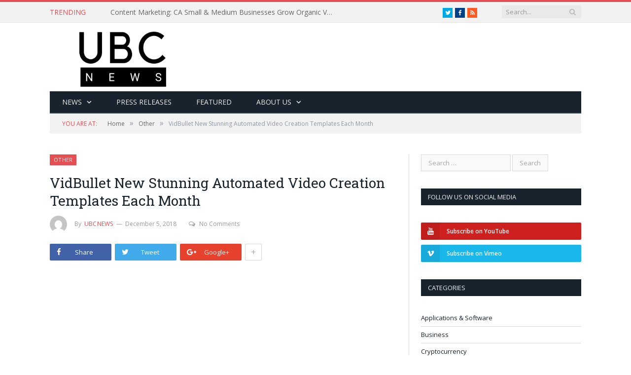

--- FILE ---
content_type: text/html; charset=UTF-8
request_url: https://ubcnews.world/vidbullet-new-stunning-automated-video-creation-templates-each-month-2/
body_size: 17016
content:

<!DOCTYPE html>

<!--[if IE 8]> <html class="ie ie8" lang="en-US"> <![endif]-->
<!--[if IE 9]> <html class="ie ie9" lang="en-US"> <![endif]-->
<!--[if gt IE 9]><!--> <html lang="en-US"> <!--<![endif]-->

<head>


<meta charset="UTF-8" />
<title>VidBullet New Stunning Automated Video Creation Templates Each Month - UBCNEWS.WORLD</title>

<meta http-equiv="X-UA-Compatible" content="IE=edge" />
<link rel="pingback" href="https://ubcnews.world/xmlrpc.php" />
	

	
<meta name='robots' content='index, follow, max-image-preview:large, max-snippet:-1, max-video-preview:-1' />
	<style>img:is([sizes="auto" i], [sizes^="auto," i]) { contain-intrinsic-size: 3000px 1500px }</style>
	
	<!-- This site is optimized with the Yoast SEO plugin v23.1 - https://yoast.com/wordpress/plugins/seo/ -->
	<link rel="canonical" href="https://ubcnews.world/vidbullet-new-stunning-automated-video-creation-templates-each-month-2/" />
	<meta property="og:locale" content="en_US" />
	<meta property="og:type" content="article" />
	<meta property="og:title" content="VidBullet New Stunning Automated Video Creation Templates Each Month - UBCNEWS.WORLD" />
	<meta property="og:description" content="VidBullet Releases New Stunning Video Creation Templates Each Month The software helps you create a massive amout of professional videos in minutes. VidBullet enables you to design high-quality videos for your online marketing campaigns. Quickly modify your favorite template &#038; get professional results via a simple interface. Share your message online with this captivating videoRead More" />
	<meta property="og:url" content="https://ubcnews.world/vidbullet-new-stunning-automated-video-creation-templates-each-month-2/" />
	<meta property="og:site_name" content="UBCNEWS.WORLD" />
	<meta property="article:publisher" content="https://www.facebook.com/Ubcnewsworld-305374493597452/" />
	<meta property="article:published_time" content="2018-12-05T08:22:47+00:00" />
	<meta name="author" content="ubcnews" />
	<meta name="twitter:card" content="summary_large_image" />
	<meta name="twitter:creator" content="@Ubcnewsworld" />
	<meta name="twitter:site" content="@Ubcnewsworld" />
	<meta name="twitter:label1" content="Written by" />
	<meta name="twitter:data1" content="ubcnews" />
	<script type="application/ld+json" class="yoast-schema-graph">{"@context":"https://schema.org","@graph":[{"@type":"WebPage","@id":"https://ubcnews.world/vidbullet-new-stunning-automated-video-creation-templates-each-month-2/","url":"https://ubcnews.world/vidbullet-new-stunning-automated-video-creation-templates-each-month-2/","name":"VidBullet New Stunning Automated Video Creation Templates Each Month - UBCNEWS.WORLD","isPartOf":{"@id":"https://ubcnews.world/#website"},"datePublished":"2018-12-05T08:22:47+00:00","dateModified":"2018-12-05T08:22:47+00:00","author":{"@id":"https://ubcnews.world/#/schema/person/d3438ee814cd09a8372158352dc35b27"},"breadcrumb":{"@id":"https://ubcnews.world/vidbullet-new-stunning-automated-video-creation-templates-each-month-2/#breadcrumb"},"inLanguage":"en-US","potentialAction":[{"@type":"ReadAction","target":["https://ubcnews.world/vidbullet-new-stunning-automated-video-creation-templates-each-month-2/"]}]},{"@type":"BreadcrumbList","@id":"https://ubcnews.world/vidbullet-new-stunning-automated-video-creation-templates-each-month-2/#breadcrumb","itemListElement":[{"@type":"ListItem","position":1,"name":"Home","item":"https://ubcnews.world/"},{"@type":"ListItem","position":2,"name":"VidBullet New Stunning Automated Video Creation Templates Each Month"}]},{"@type":"WebSite","@id":"https://ubcnews.world/#website","url":"https://ubcnews.world/","name":"UBCNews","description":"Your Favorite Digital Storyteller Site &amp; Trustworthy News Source","potentialAction":[{"@type":"SearchAction","target":{"@type":"EntryPoint","urlTemplate":"https://ubcnews.world/?s={search_term_string}"},"query-input":"required name=search_term_string"}],"inLanguage":"en-US"},{"@type":"Person","@id":"https://ubcnews.world/#/schema/person/d3438ee814cd09a8372158352dc35b27","name":"ubcnews","image":{"@type":"ImageObject","inLanguage":"en-US","@id":"https://ubcnews.world/#/schema/person/image/","url":"https://secure.gravatar.com/avatar/b52f8ee5cfe09f50fd390c66462eed07?s=96&d=mm&r=g","contentUrl":"https://secure.gravatar.com/avatar/b52f8ee5cfe09f50fd390c66462eed07?s=96&d=mm&r=g","caption":"ubcnews"},"url":"https://ubcnews.world/author/ubcnews_oy47ew/"}]}</script>
	<!-- / Yoast SEO plugin. -->


<link rel='dns-prefetch' href='//secure.gravatar.com' />
<link rel='dns-prefetch' href='//stats.wp.com' />
<link rel='dns-prefetch' href='//fonts.googleapis.com' />
<link rel='dns-prefetch' href='//v0.wordpress.com' />
<link rel="alternate" type="application/rss+xml" title="UBCNEWS.WORLD &raquo; Feed" href="https://ubcnews.world/feed/" />
<link rel="alternate" type="application/rss+xml" title="UBCNEWS.WORLD &raquo; Comments Feed" href="https://ubcnews.world/comments/feed/" />
<link rel="alternate" type="application/rss+xml" title="UBCNEWS.WORLD &raquo; VidBullet New Stunning Automated Video Creation Templates Each Month Comments Feed" href="https://ubcnews.world/vidbullet-new-stunning-automated-video-creation-templates-each-month-2/feed/" />
		<!-- This site uses the Google Analytics by MonsterInsights plugin v8.28.0 - Using Analytics tracking - https://www.monsterinsights.com/ -->
		<!-- Note: MonsterInsights is not currently configured on this site. The site owner needs to authenticate with Google Analytics in the MonsterInsights settings panel. -->
					<!-- No tracking code set -->
				<!-- / Google Analytics by MonsterInsights -->
		<script type="text/javascript">
/* <![CDATA[ */
window._wpemojiSettings = {"baseUrl":"https:\/\/s.w.org\/images\/core\/emoji\/15.0.3\/72x72\/","ext":".png","svgUrl":"https:\/\/s.w.org\/images\/core\/emoji\/15.0.3\/svg\/","svgExt":".svg","source":{"concatemoji":"https:\/\/ubcnews.world\/wp-includes\/js\/wp-emoji-release.min.js?ver=6.7.4"}};
/*! This file is auto-generated */
!function(i,n){var o,s,e;function c(e){try{var t={supportTests:e,timestamp:(new Date).valueOf()};sessionStorage.setItem(o,JSON.stringify(t))}catch(e){}}function p(e,t,n){e.clearRect(0,0,e.canvas.width,e.canvas.height),e.fillText(t,0,0);var t=new Uint32Array(e.getImageData(0,0,e.canvas.width,e.canvas.height).data),r=(e.clearRect(0,0,e.canvas.width,e.canvas.height),e.fillText(n,0,0),new Uint32Array(e.getImageData(0,0,e.canvas.width,e.canvas.height).data));return t.every(function(e,t){return e===r[t]})}function u(e,t,n){switch(t){case"flag":return n(e,"\ud83c\udff3\ufe0f\u200d\u26a7\ufe0f","\ud83c\udff3\ufe0f\u200b\u26a7\ufe0f")?!1:!n(e,"\ud83c\uddfa\ud83c\uddf3","\ud83c\uddfa\u200b\ud83c\uddf3")&&!n(e,"\ud83c\udff4\udb40\udc67\udb40\udc62\udb40\udc65\udb40\udc6e\udb40\udc67\udb40\udc7f","\ud83c\udff4\u200b\udb40\udc67\u200b\udb40\udc62\u200b\udb40\udc65\u200b\udb40\udc6e\u200b\udb40\udc67\u200b\udb40\udc7f");case"emoji":return!n(e,"\ud83d\udc26\u200d\u2b1b","\ud83d\udc26\u200b\u2b1b")}return!1}function f(e,t,n){var r="undefined"!=typeof WorkerGlobalScope&&self instanceof WorkerGlobalScope?new OffscreenCanvas(300,150):i.createElement("canvas"),a=r.getContext("2d",{willReadFrequently:!0}),o=(a.textBaseline="top",a.font="600 32px Arial",{});return e.forEach(function(e){o[e]=t(a,e,n)}),o}function t(e){var t=i.createElement("script");t.src=e,t.defer=!0,i.head.appendChild(t)}"undefined"!=typeof Promise&&(o="wpEmojiSettingsSupports",s=["flag","emoji"],n.supports={everything:!0,everythingExceptFlag:!0},e=new Promise(function(e){i.addEventListener("DOMContentLoaded",e,{once:!0})}),new Promise(function(t){var n=function(){try{var e=JSON.parse(sessionStorage.getItem(o));if("object"==typeof e&&"number"==typeof e.timestamp&&(new Date).valueOf()<e.timestamp+604800&&"object"==typeof e.supportTests)return e.supportTests}catch(e){}return null}();if(!n){if("undefined"!=typeof Worker&&"undefined"!=typeof OffscreenCanvas&&"undefined"!=typeof URL&&URL.createObjectURL&&"undefined"!=typeof Blob)try{var e="postMessage("+f.toString()+"("+[JSON.stringify(s),u.toString(),p.toString()].join(",")+"));",r=new Blob([e],{type:"text/javascript"}),a=new Worker(URL.createObjectURL(r),{name:"wpTestEmojiSupports"});return void(a.onmessage=function(e){c(n=e.data),a.terminate(),t(n)})}catch(e){}c(n=f(s,u,p))}t(n)}).then(function(e){for(var t in e)n.supports[t]=e[t],n.supports.everything=n.supports.everything&&n.supports[t],"flag"!==t&&(n.supports.everythingExceptFlag=n.supports.everythingExceptFlag&&n.supports[t]);n.supports.everythingExceptFlag=n.supports.everythingExceptFlag&&!n.supports.flag,n.DOMReady=!1,n.readyCallback=function(){n.DOMReady=!0}}).then(function(){return e}).then(function(){var e;n.supports.everything||(n.readyCallback(),(e=n.source||{}).concatemoji?t(e.concatemoji):e.wpemoji&&e.twemoji&&(t(e.twemoji),t(e.wpemoji)))}))}((window,document),window._wpemojiSettings);
/* ]]> */
</script>
<style id='wp-emoji-styles-inline-css' type='text/css'>

	img.wp-smiley, img.emoji {
		display: inline !important;
		border: none !important;
		box-shadow: none !important;
		height: 1em !important;
		width: 1em !important;
		margin: 0 0.07em !important;
		vertical-align: -0.1em !important;
		background: none !important;
		padding: 0 !important;
	}
</style>
<link rel='stylesheet' id='wp-block-library-css' href='https://ubcnews.world/wp-includes/css/dist/block-library/style.min.css?ver=6.7.4' type='text/css' media='all' />
<link rel='stylesheet' id='mediaelement-css' href='https://ubcnews.world/wp-includes/js/mediaelement/mediaelementplayer-legacy.min.css?ver=4.2.17' type='text/css' media='all' />
<link rel='stylesheet' id='wp-mediaelement-css' href='https://ubcnews.world/wp-includes/js/mediaelement/wp-mediaelement.min.css?ver=6.7.4' type='text/css' media='all' />
<style id='jetpack-sharing-buttons-style-inline-css' type='text/css'>
.jetpack-sharing-buttons__services-list{display:flex;flex-direction:row;flex-wrap:wrap;gap:0;list-style-type:none;margin:5px;padding:0}.jetpack-sharing-buttons__services-list.has-small-icon-size{font-size:12px}.jetpack-sharing-buttons__services-list.has-normal-icon-size{font-size:16px}.jetpack-sharing-buttons__services-list.has-large-icon-size{font-size:24px}.jetpack-sharing-buttons__services-list.has-huge-icon-size{font-size:36px}@media print{.jetpack-sharing-buttons__services-list{display:none!important}}.editor-styles-wrapper .wp-block-jetpack-sharing-buttons{gap:0;padding-inline-start:0}ul.jetpack-sharing-buttons__services-list.has-background{padding:1.25em 2.375em}
</style>
<style id='classic-theme-styles-inline-css' type='text/css'>
/*! This file is auto-generated */
.wp-block-button__link{color:#fff;background-color:#32373c;border-radius:9999px;box-shadow:none;text-decoration:none;padding:calc(.667em + 2px) calc(1.333em + 2px);font-size:1.125em}.wp-block-file__button{background:#32373c;color:#fff;text-decoration:none}
</style>
<style id='global-styles-inline-css' type='text/css'>
:root{--wp--preset--aspect-ratio--square: 1;--wp--preset--aspect-ratio--4-3: 4/3;--wp--preset--aspect-ratio--3-4: 3/4;--wp--preset--aspect-ratio--3-2: 3/2;--wp--preset--aspect-ratio--2-3: 2/3;--wp--preset--aspect-ratio--16-9: 16/9;--wp--preset--aspect-ratio--9-16: 9/16;--wp--preset--color--black: #000000;--wp--preset--color--cyan-bluish-gray: #abb8c3;--wp--preset--color--white: #ffffff;--wp--preset--color--pale-pink: #f78da7;--wp--preset--color--vivid-red: #cf2e2e;--wp--preset--color--luminous-vivid-orange: #ff6900;--wp--preset--color--luminous-vivid-amber: #fcb900;--wp--preset--color--light-green-cyan: #7bdcb5;--wp--preset--color--vivid-green-cyan: #00d084;--wp--preset--color--pale-cyan-blue: #8ed1fc;--wp--preset--color--vivid-cyan-blue: #0693e3;--wp--preset--color--vivid-purple: #9b51e0;--wp--preset--gradient--vivid-cyan-blue-to-vivid-purple: linear-gradient(135deg,rgba(6,147,227,1) 0%,rgb(155,81,224) 100%);--wp--preset--gradient--light-green-cyan-to-vivid-green-cyan: linear-gradient(135deg,rgb(122,220,180) 0%,rgb(0,208,130) 100%);--wp--preset--gradient--luminous-vivid-amber-to-luminous-vivid-orange: linear-gradient(135deg,rgba(252,185,0,1) 0%,rgba(255,105,0,1) 100%);--wp--preset--gradient--luminous-vivid-orange-to-vivid-red: linear-gradient(135deg,rgba(255,105,0,1) 0%,rgb(207,46,46) 100%);--wp--preset--gradient--very-light-gray-to-cyan-bluish-gray: linear-gradient(135deg,rgb(238,238,238) 0%,rgb(169,184,195) 100%);--wp--preset--gradient--cool-to-warm-spectrum: linear-gradient(135deg,rgb(74,234,220) 0%,rgb(151,120,209) 20%,rgb(207,42,186) 40%,rgb(238,44,130) 60%,rgb(251,105,98) 80%,rgb(254,248,76) 100%);--wp--preset--gradient--blush-light-purple: linear-gradient(135deg,rgb(255,206,236) 0%,rgb(152,150,240) 100%);--wp--preset--gradient--blush-bordeaux: linear-gradient(135deg,rgb(254,205,165) 0%,rgb(254,45,45) 50%,rgb(107,0,62) 100%);--wp--preset--gradient--luminous-dusk: linear-gradient(135deg,rgb(255,203,112) 0%,rgb(199,81,192) 50%,rgb(65,88,208) 100%);--wp--preset--gradient--pale-ocean: linear-gradient(135deg,rgb(255,245,203) 0%,rgb(182,227,212) 50%,rgb(51,167,181) 100%);--wp--preset--gradient--electric-grass: linear-gradient(135deg,rgb(202,248,128) 0%,rgb(113,206,126) 100%);--wp--preset--gradient--midnight: linear-gradient(135deg,rgb(2,3,129) 0%,rgb(40,116,252) 100%);--wp--preset--font-size--small: 13px;--wp--preset--font-size--medium: 20px;--wp--preset--font-size--large: 36px;--wp--preset--font-size--x-large: 42px;--wp--preset--spacing--20: 0.44rem;--wp--preset--spacing--30: 0.67rem;--wp--preset--spacing--40: 1rem;--wp--preset--spacing--50: 1.5rem;--wp--preset--spacing--60: 2.25rem;--wp--preset--spacing--70: 3.38rem;--wp--preset--spacing--80: 5.06rem;--wp--preset--shadow--natural: 6px 6px 9px rgba(0, 0, 0, 0.2);--wp--preset--shadow--deep: 12px 12px 50px rgba(0, 0, 0, 0.4);--wp--preset--shadow--sharp: 6px 6px 0px rgba(0, 0, 0, 0.2);--wp--preset--shadow--outlined: 6px 6px 0px -3px rgba(255, 255, 255, 1), 6px 6px rgba(0, 0, 0, 1);--wp--preset--shadow--crisp: 6px 6px 0px rgba(0, 0, 0, 1);}:where(.is-layout-flex){gap: 0.5em;}:where(.is-layout-grid){gap: 0.5em;}body .is-layout-flex{display: flex;}.is-layout-flex{flex-wrap: wrap;align-items: center;}.is-layout-flex > :is(*, div){margin: 0;}body .is-layout-grid{display: grid;}.is-layout-grid > :is(*, div){margin: 0;}:where(.wp-block-columns.is-layout-flex){gap: 2em;}:where(.wp-block-columns.is-layout-grid){gap: 2em;}:where(.wp-block-post-template.is-layout-flex){gap: 1.25em;}:where(.wp-block-post-template.is-layout-grid){gap: 1.25em;}.has-black-color{color: var(--wp--preset--color--black) !important;}.has-cyan-bluish-gray-color{color: var(--wp--preset--color--cyan-bluish-gray) !important;}.has-white-color{color: var(--wp--preset--color--white) !important;}.has-pale-pink-color{color: var(--wp--preset--color--pale-pink) !important;}.has-vivid-red-color{color: var(--wp--preset--color--vivid-red) !important;}.has-luminous-vivid-orange-color{color: var(--wp--preset--color--luminous-vivid-orange) !important;}.has-luminous-vivid-amber-color{color: var(--wp--preset--color--luminous-vivid-amber) !important;}.has-light-green-cyan-color{color: var(--wp--preset--color--light-green-cyan) !important;}.has-vivid-green-cyan-color{color: var(--wp--preset--color--vivid-green-cyan) !important;}.has-pale-cyan-blue-color{color: var(--wp--preset--color--pale-cyan-blue) !important;}.has-vivid-cyan-blue-color{color: var(--wp--preset--color--vivid-cyan-blue) !important;}.has-vivid-purple-color{color: var(--wp--preset--color--vivid-purple) !important;}.has-black-background-color{background-color: var(--wp--preset--color--black) !important;}.has-cyan-bluish-gray-background-color{background-color: var(--wp--preset--color--cyan-bluish-gray) !important;}.has-white-background-color{background-color: var(--wp--preset--color--white) !important;}.has-pale-pink-background-color{background-color: var(--wp--preset--color--pale-pink) !important;}.has-vivid-red-background-color{background-color: var(--wp--preset--color--vivid-red) !important;}.has-luminous-vivid-orange-background-color{background-color: var(--wp--preset--color--luminous-vivid-orange) !important;}.has-luminous-vivid-amber-background-color{background-color: var(--wp--preset--color--luminous-vivid-amber) !important;}.has-light-green-cyan-background-color{background-color: var(--wp--preset--color--light-green-cyan) !important;}.has-vivid-green-cyan-background-color{background-color: var(--wp--preset--color--vivid-green-cyan) !important;}.has-pale-cyan-blue-background-color{background-color: var(--wp--preset--color--pale-cyan-blue) !important;}.has-vivid-cyan-blue-background-color{background-color: var(--wp--preset--color--vivid-cyan-blue) !important;}.has-vivid-purple-background-color{background-color: var(--wp--preset--color--vivid-purple) !important;}.has-black-border-color{border-color: var(--wp--preset--color--black) !important;}.has-cyan-bluish-gray-border-color{border-color: var(--wp--preset--color--cyan-bluish-gray) !important;}.has-white-border-color{border-color: var(--wp--preset--color--white) !important;}.has-pale-pink-border-color{border-color: var(--wp--preset--color--pale-pink) !important;}.has-vivid-red-border-color{border-color: var(--wp--preset--color--vivid-red) !important;}.has-luminous-vivid-orange-border-color{border-color: var(--wp--preset--color--luminous-vivid-orange) !important;}.has-luminous-vivid-amber-border-color{border-color: var(--wp--preset--color--luminous-vivid-amber) !important;}.has-light-green-cyan-border-color{border-color: var(--wp--preset--color--light-green-cyan) !important;}.has-vivid-green-cyan-border-color{border-color: var(--wp--preset--color--vivid-green-cyan) !important;}.has-pale-cyan-blue-border-color{border-color: var(--wp--preset--color--pale-cyan-blue) !important;}.has-vivid-cyan-blue-border-color{border-color: var(--wp--preset--color--vivid-cyan-blue) !important;}.has-vivid-purple-border-color{border-color: var(--wp--preset--color--vivid-purple) !important;}.has-vivid-cyan-blue-to-vivid-purple-gradient-background{background: var(--wp--preset--gradient--vivid-cyan-blue-to-vivid-purple) !important;}.has-light-green-cyan-to-vivid-green-cyan-gradient-background{background: var(--wp--preset--gradient--light-green-cyan-to-vivid-green-cyan) !important;}.has-luminous-vivid-amber-to-luminous-vivid-orange-gradient-background{background: var(--wp--preset--gradient--luminous-vivid-amber-to-luminous-vivid-orange) !important;}.has-luminous-vivid-orange-to-vivid-red-gradient-background{background: var(--wp--preset--gradient--luminous-vivid-orange-to-vivid-red) !important;}.has-very-light-gray-to-cyan-bluish-gray-gradient-background{background: var(--wp--preset--gradient--very-light-gray-to-cyan-bluish-gray) !important;}.has-cool-to-warm-spectrum-gradient-background{background: var(--wp--preset--gradient--cool-to-warm-spectrum) !important;}.has-blush-light-purple-gradient-background{background: var(--wp--preset--gradient--blush-light-purple) !important;}.has-blush-bordeaux-gradient-background{background: var(--wp--preset--gradient--blush-bordeaux) !important;}.has-luminous-dusk-gradient-background{background: var(--wp--preset--gradient--luminous-dusk) !important;}.has-pale-ocean-gradient-background{background: var(--wp--preset--gradient--pale-ocean) !important;}.has-electric-grass-gradient-background{background: var(--wp--preset--gradient--electric-grass) !important;}.has-midnight-gradient-background{background: var(--wp--preset--gradient--midnight) !important;}.has-small-font-size{font-size: var(--wp--preset--font-size--small) !important;}.has-medium-font-size{font-size: var(--wp--preset--font-size--medium) !important;}.has-large-font-size{font-size: var(--wp--preset--font-size--large) !important;}.has-x-large-font-size{font-size: var(--wp--preset--font-size--x-large) !important;}
:where(.wp-block-post-template.is-layout-flex){gap: 1.25em;}:where(.wp-block-post-template.is-layout-grid){gap: 1.25em;}
:where(.wp-block-columns.is-layout-flex){gap: 2em;}:where(.wp-block-columns.is-layout-grid){gap: 2em;}
:root :where(.wp-block-pullquote){font-size: 1.5em;line-height: 1.6;}
</style>
<link rel='stylesheet' id='contact-form-7-css' href='https://ubcnews.world/wp-content/plugins/contact-form-7/includes/css/styles.css?ver=5.9.8' type='text/css' media='all' />
<link rel='stylesheet' id='rs-plugin-settings-css' href='https://ubcnews.world/wp-content/plugins/revslider/public/assets/css/rs6.css?ver=6.2.15' type='text/css' media='all' />
<style id='rs-plugin-settings-inline-css' type='text/css'>
#rs-demo-id {}
</style>
<link rel='stylesheet' id='smartmag-fonts-css' href='https://fonts.googleapis.com/css?family=Open+Sans%3A400%2C400Italic%2C600%2C700%7CRoboto+Slab%7CMerriweather%3A300italic&#038;subset' type='text/css' media='all' />
<link rel='stylesheet' id='smartmag-core-css' href='https://ubcnews.world/wp-content/themes/smart-mag-child/style.css?ver=3.2.0' type='text/css' media='all' />
<link rel='stylesheet' id='pretty-photo-css' href='https://ubcnews.world/wp-content/themes/smart-mag/css/prettyPhoto.css?ver=3.2.0' type='text/css' media='all' />
<link rel='stylesheet' id='smartmag-font-awesome-css' href='https://ubcnews.world/wp-content/themes/smart-mag/css/fontawesome/css/font-awesome.min.css?ver=3.2.0' type='text/css' media='all' />
<style id='smartmag-font-awesome-inline-css' type='text/css'>
.post-content a { color: #5363f4; }


.cat-15, 
.cat-title.cat-15,
.block-head.cat-text-15 .heading { 
	background: #32742c;
}

.block-head.cat-text-15 {
	border-color: #32742c;
}
				
.cat-text-15, .section-head.cat-text-15 { color: #32742c; }
				 

.navigation .menu > .menu-cat-15:hover > a, .navigation .menu > .menu-cat-15.current-menu-item > a, .navigation .menu > .menu-cat-15.current-menu-parent > a {
	border-bottom-color: #32742c;
}


.cat-14, 
.cat-title.cat-14,
.block-head.cat-text-14 .heading { 
	background: #d4301a;
}

.block-head.cat-text-14 {
	border-color: #d4301a;
}
				
.cat-text-14, .section-head.cat-text-14 { color: #d4301a; }
				 

.navigation .menu > .menu-cat-14:hover > a, .navigation .menu > .menu-cat-14.current-menu-item > a, .navigation .menu > .menu-cat-14.current-menu-parent > a {
	border-bottom-color: #d4301a;
}


.cat-19, 
.cat-title.cat-19,
.block-head.cat-text-19 .heading { 
	background: #32742c;
}

.block-head.cat-text-19 {
	border-color: #32742c;
}
				
.cat-text-19, .section-head.cat-text-19 { color: #32742c; }
				 

.navigation .menu > .menu-cat-19:hover > a, .navigation .menu > .menu-cat-19.current-menu-item > a, .navigation .menu > .menu-cat-19.current-menu-parent > a {
	border-bottom-color: #32742c;
}


.cat-16, 
.cat-title.cat-16,
.block-head.cat-text-16 .heading { 
	background: #32742c;
}

.block-head.cat-text-16 {
	border-color: #32742c;
}
				
.cat-text-16, .section-head.cat-text-16 { color: #32742c; }
				 

.navigation .menu > .menu-cat-16:hover > a, .navigation .menu > .menu-cat-16.current-menu-item > a, .navigation .menu > .menu-cat-16.current-menu-parent > a {
	border-bottom-color: #32742c;
}


.cat-17, 
.cat-title.cat-17,
.block-head.cat-text-17 .heading { 
	background: #e67e22;
}

.block-head.cat-text-17 {
	border-color: #e67e22;
}
				
.cat-text-17, .section-head.cat-text-17 { color: #e67e22; }
				 

.navigation .menu > .menu-cat-17:hover > a, .navigation .menu > .menu-cat-17.current-menu-item > a, .navigation .menu > .menu-cat-17.current-menu-parent > a {
	border-bottom-color: #e67e22;
}


.cat-27, 
.cat-title.cat-27,
.block-head.cat-text-27 .heading { 
	background: #2980b9;
}

.block-head.cat-text-27 {
	border-color: #2980b9;
}
				
.cat-text-27, .section-head.cat-text-27 { color: #2980b9; }
				 

.navigation .menu > .menu-cat-27:hover > a, .navigation .menu > .menu-cat-27.current-menu-item > a, .navigation .menu > .menu-cat-27.current-menu-parent > a {
	border-bottom-color: #2980b9;
}


.cat-18, 
.cat-title.cat-18,
.block-head.cat-text-18 .heading { 
	background: #3498db;
}

.block-head.cat-text-18 {
	border-color: #3498db;
}
				
.cat-text-18, .section-head.cat-text-18 { color: #3498db; }
				 

.navigation .menu > .menu-cat-18:hover > a, .navigation .menu > .menu-cat-18.current-menu-item > a, .navigation .menu > .menu-cat-18.current-menu-parent > a {
	border-bottom-color: #3498db;
}


.cat-2, 
.cat-title.cat-2,
.block-head.cat-text-2 .heading { 
	background: #8224e3;
}

.block-head.cat-text-2 {
	border-color: #8224e3;
}
				
.cat-text-2, .section-head.cat-text-2 { color: #8224e3; }
				 

.navigation .menu > .menu-cat-2:hover > a, .navigation .menu > .menu-cat-2.current-menu-item > a, .navigation .menu > .menu-cat-2.current-menu-parent > a {
	border-bottom-color: #8224e3;
}

body.boxed.category-2 { background: url(https://theme-sphere.com/smart-mag/wp-content/uploads/2013/07/9278066227_ae25452933_b1.jpg) no-repeat center center fixed; -webkit-background-size: cover; background-size: cover; }

.cat-11, 
.cat-title.cat-11,
.block-head.cat-text-11 .heading { 
	background: #d4301a;
}

.block-head.cat-text-11 {
	border-color: #d4301a;
}
				
.cat-text-11, .section-head.cat-text-11 { color: #d4301a; }
				 

.navigation .menu > .menu-cat-11:hover > a, .navigation .menu > .menu-cat-11.current-menu-item > a, .navigation .menu > .menu-cat-11.current-menu-parent > a {
	border-bottom-color: #d4301a;
}


.cat-3, 
.cat-title.cat-3,
.block-head.cat-text-3 .heading { 
	background: #32742c;
}

.block-head.cat-text-3 {
	border-color: #32742c;
}
				
.cat-text-3, .section-head.cat-text-3 { color: #32742c; }
				 

.navigation .menu > .menu-cat-3:hover > a, .navigation .menu > .menu-cat-3.current-menu-item > a, .navigation .menu > .menu-cat-3.current-menu-parent > a {
	border-bottom-color: #32742c;
}


.cat-12, 
.cat-title.cat-12,
.block-head.cat-text-12 .heading { 
	background: #0166bf;
}

.block-head.cat-text-12 {
	border-color: #0166bf;
}
				
.cat-text-12, .section-head.cat-text-12 { color: #0166bf; }
				 

.navigation .menu > .menu-cat-12:hover > a, .navigation .menu > .menu-cat-12.current-menu-item > a, .navigation .menu > .menu-cat-12.current-menu-parent > a {
	border-bottom-color: #0166bf;
}


.cat-10, 
.cat-title.cat-10,
.block-head.cat-text-10 .heading { 
	background: #dbd81e;
}

.block-head.cat-text-10 {
	border-color: #dbd81e;
}
				
.cat-text-10, .section-head.cat-text-10 { color: #dbd81e; }
				 

.navigation .menu > .menu-cat-10:hover > a, .navigation .menu > .menu-cat-10.current-menu-item > a, .navigation .menu > .menu-cat-10.current-menu-parent > a {
	border-bottom-color: #dbd81e;
}


.cat-13, 
.cat-title.cat-13,
.block-head.cat-text-13 .heading { 
	background: #2980b9;
}

.block-head.cat-text-13 {
	border-color: #2980b9;
}
				
.cat-text-13, .section-head.cat-text-13 { color: #2980b9; }
				 

.navigation .menu > .menu-cat-13:hover > a, .navigation .menu > .menu-cat-13.current-menu-item > a, .navigation .menu > .menu-cat-13.current-menu-parent > a {
	border-bottom-color: #2980b9;
}


.cat-4, 
.cat-title.cat-4,
.block-head.cat-text-4 .heading { 
	background: #3498db;
}

.block-head.cat-text-4 {
	border-color: #3498db;
}
				
.cat-text-4, .section-head.cat-text-4 { color: #3498db; }
				 

.navigation .menu > .menu-cat-4:hover > a, .navigation .menu > .menu-cat-4.current-menu-item > a, .navigation .menu > .menu-cat-4.current-menu-parent > a {
	border-bottom-color: #3498db;
}


.cat-60, 
.cat-title.cat-60,
.block-head.cat-text-60 .heading { 
	background: #f4d316;
}

.block-head.cat-text-60 {
	border-color: #f4d316;
}
				
.cat-text-60, .section-head.cat-text-60 { color: #f4d316; }
				 

.navigation .menu > .menu-cat-60:hover > a, .navigation .menu > .menu-cat-60.current-menu-item > a, .navigation .menu > .menu-cat-60.current-menu-parent > a {
	border-bottom-color: #f4d316;
}


.cat-61, 
.cat-title.cat-61,
.block-head.cat-text-61 .heading { 
	background: #dd6539;
}

.block-head.cat-text-61 {
	border-color: #dd6539;
}
				
.cat-text-61, .section-head.cat-text-61 { color: #dd6539; }
				 

.navigation .menu > .menu-cat-61:hover > a, .navigation .menu > .menu-cat-61.current-menu-item > a, .navigation .menu > .menu-cat-61.current-menu-parent > a {
	border-bottom-color: #dd6539;
}


.cat-62, 
.cat-title.cat-62,
.block-head.cat-text-62 .heading { 
	background: #723ff4;
}

.block-head.cat-text-62 {
	border-color: #723ff4;
}
				
.cat-text-62, .section-head.cat-text-62 { color: #723ff4; }
				 

.navigation .menu > .menu-cat-62:hover > a, .navigation .menu > .menu-cat-62.current-menu-item > a, .navigation .menu > .menu-cat-62.current-menu-parent > a {
	border-bottom-color: #723ff4;
}


.cat-63, 
.cat-title.cat-63,
.block-head.cat-text-63 .heading { 
	background: #a0a0a0;
}

.block-head.cat-text-63 {
	border-color: #a0a0a0;
}
				
.cat-text-63, .section-head.cat-text-63 { color: #a0a0a0; }
				 

.navigation .menu > .menu-cat-63:hover > a, .navigation .menu > .menu-cat-63.current-menu-item > a, .navigation .menu > .menu-cat-63.current-menu-parent > a {
	border-bottom-color: #a0a0a0;
}


.cat-64, 
.cat-title.cat-64,
.block-head.cat-text-64 .heading { 
	background: #20ccb5;
}

.block-head.cat-text-64 {
	border-color: #20ccb5;
}
				
.cat-text-64, .section-head.cat-text-64 { color: #20ccb5; }
				 

.navigation .menu > .menu-cat-64:hover > a, .navigation .menu > .menu-cat-64.current-menu-item > a, .navigation .menu > .menu-cat-64.current-menu-parent > a {
	border-bottom-color: #20ccb5;
}


.cat-65, 
.cat-title.cat-65,
.block-head.cat-text-65 .heading { 
	background: #63db23;
}

.block-head.cat-text-65 {
	border-color: #63db23;
}
				
.cat-text-65, .section-head.cat-text-65 { color: #63db23; }
				 

.navigation .menu > .menu-cat-65:hover > a, .navigation .menu > .menu-cat-65.current-menu-item > a, .navigation .menu > .menu-cat-65.current-menu-parent > a {
	border-bottom-color: #63db23;
}


.cat-66, 
.cat-title.cat-66,
.block-head.cat-text-66 .heading { 
	background: #ed252c;
}

.block-head.cat-text-66 {
	border-color: #ed252c;
}
				
.cat-text-66, .section-head.cat-text-66 { color: #ed252c; }
				 

.navigation .menu > .menu-cat-66:hover > a, .navigation .menu > .menu-cat-66.current-menu-item > a, .navigation .menu > .menu-cat-66.current-menu-parent > a {
	border-bottom-color: #ed252c;
}


.cat-5, 
.cat-title.cat-5,
.block-head.cat-text-5 .heading { 
	background: #1e73be;
}

.block-head.cat-text-5 {
	border-color: #1e73be;
}
				
.cat-text-5, .section-head.cat-text-5 { color: #1e73be; }
				 

.navigation .menu > .menu-cat-5:hover > a, .navigation .menu > .menu-cat-5.current-menu-item > a, .navigation .menu > .menu-cat-5.current-menu-parent > a {
	border-bottom-color: #1e73be;
}


.cat-1351, 
.cat-title.cat-1351,
.block-head.cat-text-1351 .heading { 
	background: #dd3333;
}

.block-head.cat-text-1351 {
	border-color: #dd3333;
}
				
.cat-text-1351, .section-head.cat-text-1351 { color: #dd3333; }
				 

.navigation .menu > .menu-cat-1351:hover > a, .navigation .menu > .menu-cat-1351.current-menu-item > a, .navigation .menu > .menu-cat-1351.current-menu-parent > a {
	border-bottom-color: #dd3333;
}


body.boxed {

background-repeat: no-repeat;
background-attachment: fixed;
background-position: center center;
-webkit-background-size: cover; -moz-background-size: cover;-o-background-size: cover; 
background-size: cover;
background-image: url('https://theme-sphere.com/smart-mag/wp-content/uploads/2014/01/5-4yas-4415263267_3c62eecb99_o.jpg');

}
</style>
<script type="text/javascript" src="https://ubcnews.world/wp-includes/js/jquery/jquery.min.js?ver=3.7.1" id="jquery-core-js"></script>
<script type="text/javascript" src="https://ubcnews.world/wp-includes/js/jquery/jquery-migrate.min.js?ver=3.4.1" id="jquery-migrate-js"></script>
<script type="text/javascript" src="https://ubcnews.world/wp-content/plugins/revslider/public/assets/js/rbtools.min.js?ver=6.2.15" id="tp-tools-js"></script>
<script type="text/javascript" src="https://ubcnews.world/wp-content/plugins/revslider/public/assets/js/rs6.min.js?ver=6.2.15" id="revmin-js"></script>
<script type="text/javascript" src="https://ubcnews.world/wp-content/themes/smart-mag/js/jquery.prettyPhoto.js?ver=6.7.4" id="pretty-photo-smartmag-js"></script>
<link rel="https://api.w.org/" href="https://ubcnews.world/wp-json/" /><link rel="alternate" title="JSON" type="application/json" href="https://ubcnews.world/wp-json/wp/v2/posts/2919" /><link rel="EditURI" type="application/rsd+xml" title="RSD" href="https://ubcnews.world/xmlrpc.php?rsd" />
<meta name="generator" content="WordPress 6.7.4" />
<link rel='shortlink' href='https://wp.me/paCuN1-L5' />
<link rel="alternate" title="oEmbed (JSON)" type="application/json+oembed" href="https://ubcnews.world/wp-json/oembed/1.0/embed?url=https%3A%2F%2Fubcnews.world%2Fvidbullet-new-stunning-automated-video-creation-templates-each-month-2%2F" />
<link rel="alternate" title="oEmbed (XML)" type="text/xml+oembed" href="https://ubcnews.world/wp-json/oembed/1.0/embed?url=https%3A%2F%2Fubcnews.world%2Fvidbullet-new-stunning-automated-video-creation-templates-each-month-2%2F&#038;format=xml" />
	<style>img#wpstats{display:none}</style>
		<style type="text/css">.recentcomments a{display:inline !important;padding:0 !important;margin:0 !important;}</style>
<!-- BEGIN Clicky Analytics v2.2.3 Tracking - https://deconf.com/clicky-analytics-dashboard-wordpress/ -->
<script type="text/javascript">
  var clicky_custom = clicky_custom || {};
  clicky_custom.html_media_track = 1;
</script>
<script type="text/javascript">
  var clicky_custom = clicky_custom || {};
  clicky_custom.outbound_pattern = ['/go/','/out/'];
</script>

<script async src="//static.getclicky.com/101143955.js"></script>
<script src='//static.getclicky.com/inc/javascript/video/youtube.js'></script>
<!-- END Clicky Analytics v2.2.3 Tracking - https://deconf.com/clicky-analytics-dashboard-wordpress/ -->

<meta name="generator" content="Powered by Slider Revolution 6.2.15 - responsive, Mobile-Friendly Slider Plugin for WordPress with comfortable drag and drop interface." />
<link rel="icon" href="https://ubcnews.world/wp-content/uploads/2018/09/cropped-Untitled-design-8-1-32x32.png" sizes="32x32" />
<link rel="icon" href="https://ubcnews.world/wp-content/uploads/2018/09/cropped-Untitled-design-8-1-192x192.png" sizes="192x192" />
<link rel="apple-touch-icon" href="https://ubcnews.world/wp-content/uploads/2018/09/cropped-Untitled-design-8-1-180x180.png" />
<meta name="msapplication-TileImage" content="https://ubcnews.world/wp-content/uploads/2018/09/cropped-Untitled-design-8-1-270x270.png" />
<script type="text/javascript">function setREVStartSize(e){
			//window.requestAnimationFrame(function() {				 
				window.RSIW = window.RSIW===undefined ? window.innerWidth : window.RSIW;	
				window.RSIH = window.RSIH===undefined ? window.innerHeight : window.RSIH;	
				try {								
					var pw = document.getElementById(e.c).parentNode.offsetWidth,
						newh;
					pw = pw===0 || isNaN(pw) ? window.RSIW : pw;
					e.tabw = e.tabw===undefined ? 0 : parseInt(e.tabw);
					e.thumbw = e.thumbw===undefined ? 0 : parseInt(e.thumbw);
					e.tabh = e.tabh===undefined ? 0 : parseInt(e.tabh);
					e.thumbh = e.thumbh===undefined ? 0 : parseInt(e.thumbh);
					e.tabhide = e.tabhide===undefined ? 0 : parseInt(e.tabhide);
					e.thumbhide = e.thumbhide===undefined ? 0 : parseInt(e.thumbhide);
					e.mh = e.mh===undefined || e.mh=="" || e.mh==="auto" ? 0 : parseInt(e.mh,0);		
					if(e.layout==="fullscreen" || e.l==="fullscreen") 						
						newh = Math.max(e.mh,window.RSIH);					
					else{					
						e.gw = Array.isArray(e.gw) ? e.gw : [e.gw];
						for (var i in e.rl) if (e.gw[i]===undefined || e.gw[i]===0) e.gw[i] = e.gw[i-1];					
						e.gh = e.el===undefined || e.el==="" || (Array.isArray(e.el) && e.el.length==0)? e.gh : e.el;
						e.gh = Array.isArray(e.gh) ? e.gh : [e.gh];
						for (var i in e.rl) if (e.gh[i]===undefined || e.gh[i]===0) e.gh[i] = e.gh[i-1];
											
						var nl = new Array(e.rl.length),
							ix = 0,						
							sl;					
						e.tabw = e.tabhide>=pw ? 0 : e.tabw;
						e.thumbw = e.thumbhide>=pw ? 0 : e.thumbw;
						e.tabh = e.tabhide>=pw ? 0 : e.tabh;
						e.thumbh = e.thumbhide>=pw ? 0 : e.thumbh;					
						for (var i in e.rl) nl[i] = e.rl[i]<window.RSIW ? 0 : e.rl[i];
						sl = nl[0];									
						for (var i in nl) if (sl>nl[i] && nl[i]>0) { sl = nl[i]; ix=i;}															
						var m = pw>(e.gw[ix]+e.tabw+e.thumbw) ? 1 : (pw-(e.tabw+e.thumbw)) / (e.gw[ix]);					
						newh =  (e.gh[ix] * m) + (e.tabh + e.thumbh);
					}				
					if(window.rs_init_css===undefined) window.rs_init_css = document.head.appendChild(document.createElement("style"));					
					document.getElementById(e.c).height = newh+"px";
					window.rs_init_css.innerHTML += "#"+e.c+"_wrapper { height: "+newh+"px }";				
				} catch(e){
					console.log("Failure at Presize of Slider:" + e)
				}					   
			//});
		  };</script>
<style id="wpforms-css-vars-root">
				:root {
					--wpforms-field-border-radius: 3px;
--wpforms-field-border-style: solid;
--wpforms-field-border-size: 1px;
--wpforms-field-background-color: #ffffff;
--wpforms-field-border-color: rgba( 0, 0, 0, 0.25 );
--wpforms-field-border-color-spare: rgba( 0, 0, 0, 0.25 );
--wpforms-field-text-color: rgba( 0, 0, 0, 0.7 );
--wpforms-field-menu-color: #ffffff;
--wpforms-label-color: rgba( 0, 0, 0, 0.85 );
--wpforms-label-sublabel-color: rgba( 0, 0, 0, 0.55 );
--wpforms-label-error-color: #d63637;
--wpforms-button-border-radius: 3px;
--wpforms-button-border-style: none;
--wpforms-button-border-size: 1px;
--wpforms-button-background-color: #066aab;
--wpforms-button-border-color: #066aab;
--wpforms-button-text-color: #ffffff;
--wpforms-page-break-color: #066aab;
--wpforms-background-image: none;
--wpforms-background-position: center center;
--wpforms-background-repeat: no-repeat;
--wpforms-background-size: cover;
--wpforms-background-width: 100px;
--wpforms-background-height: 100px;
--wpforms-background-color: rgba( 0, 0, 0, 0 );
--wpforms-background-url: none;
--wpforms-container-padding: 0px;
--wpforms-container-border-style: none;
--wpforms-container-border-width: 1px;
--wpforms-container-border-color: #000000;
--wpforms-container-border-radius: 3px;
--wpforms-field-size-input-height: 43px;
--wpforms-field-size-input-spacing: 15px;
--wpforms-field-size-font-size: 16px;
--wpforms-field-size-line-height: 19px;
--wpforms-field-size-padding-h: 14px;
--wpforms-field-size-checkbox-size: 16px;
--wpforms-field-size-sublabel-spacing: 5px;
--wpforms-field-size-icon-size: 1;
--wpforms-label-size-font-size: 16px;
--wpforms-label-size-line-height: 19px;
--wpforms-label-size-sublabel-font-size: 14px;
--wpforms-label-size-sublabel-line-height: 17px;
--wpforms-button-size-font-size: 17px;
--wpforms-button-size-height: 41px;
--wpforms-button-size-padding-h: 15px;
--wpforms-button-size-margin-top: 10px;
--wpforms-container-shadow-size-box-shadow: none;

				}
			</style>	
<!--[if lt IE 9]>
<script src="https://ubcnews.world/wp-content/themes/smart-mag/js/html5.js" type="text/javascript"></script>
<![endif]-->


<script>
//document.querySelector('head').innerHTML += '<style class="bunyad-img-effects-css">.main img, .main-footer img { opacity: 0; }</style>';
</script>
	

</head>


<body data-rsssl=1 class="post-template-default single single-post postid-2919 single-format-standard page-builder right-sidebar full post-layout-modern img-effects has-nav-dark has-head-default">

<div class="main-wrap">

	
	
	<div class="top-bar">

		<div class="wrap">
			<section class="top-bar-content cf">
			
							
								<div class="trending-ticker">
					<span class="heading">Trending</span>

					<ul>
												
												
							<li><a href="https://ubcnews.world/content-marketing-ca-small-medium-businesses-grow-organic-visibility/" title="Content Marketing: CA Small &#038; Medium Businesses Grow Organic Visibility">Content Marketing: CA Small &#038; Medium Businesses Grow Organic Visibility</a></li>
						
												
							<li><a href="https://ubcnews.world/emerald-coast-3-hidden-gems-for-families-you-shouldnt-miss/" title="Emerald Coast: 3 Hidden Gems For Families You Shouldn&#8217;t Miss">Emerald Coast: 3 Hidden Gems For Families You Shouldn&#8217;t Miss</a></li>
						
												
							<li><a href="https://ubcnews.world/hotel-phone-system-the-hidden-costs-draining-your-budget/" title="Hotel Phone System: The Hidden Costs Draining Your Budget">Hotel Phone System: The Hidden Costs Draining Your Budget</a></li>
						
												
							<li><a href="https://ubcnews.world/survival-mistakes-the-brutal-truth-most-preppers-miss/" title="Survival Mistakes: The Brutal Truth Most Preppers Miss">Survival Mistakes: The Brutal Truth Most Preppers Miss</a></li>
						
												
							<li><a href="https://ubcnews.world/the-61-wellness-roi-yoga-qigongs-10-min-breakdown/" title="The 6:1 Wellness ROI: Yoga &#038; Qigong&#8217;s 10-Min Breakdown">The 6:1 Wellness ROI: Yoga &#038; Qigong&#8217;s 10-Min Breakdown</a></li>
						
												
							<li><a href="https://ubcnews.world/integrated-wellness-3-benefits-of-combining-practices/" title="Integrated Wellness: 3 Benefits of Combining Practices">Integrated Wellness: 3 Benefits of Combining Practices</a></li>
						
												
							<li><a href="https://ubcnews.world/ai-search-mentions-how-to-get-your-business-cited/" title="AI Search Mentions: How to Get Your Business Cited">AI Search Mentions: How to Get Your Business Cited</a></li>
						
												
							<li><a href="https://ubcnews.world/guarant-surety-programs-for-the-insurance-industry-how-training-helps-explained-by/" title="GUARANT Surety Programs For The Insurance Industry: How Training Helps Explained By">GUARANT Surety Programs For The Insurance Industry: How Training Helps Explained By</a></li>
						
												
											</ul>
				</div>
				
									
					
		<div class="search">
			<form role="search" action="https://ubcnews.world/" method="get">
				<input type="text" name="s" class="query live-search-query" value="" placeholder="Search..."/>
				<button class="search-button" type="submit"><i class="fa fa-search"></i></button>
			</form>
		</div> <!-- .search -->					
				
				<div class="textwidget custom-html-widget"><ul class="social-icons cf">
						
						
						<li><a href="#" class="icon fa fa-twitter" title="Twitter"><span class="visuallyhidden">Twitter</span></a></li>
						<li><a href="#" class="icon fa fa-facebook" title="Facebook"><span class="visuallyhidden">Facebook</span></a></li>
						
			
						<li><a href="#" class="icon fa fa-rss" title="RSS"><span class="visuallyhidden">RSS</span></a></li>
					</ul>
</div>				
			</section>
		</div>
		
	</div>
	
	<div id="main-head" class="main-head">
		
		<div class="wrap">
			
			
			<header class="default">
			
				<div class="title">
							<a href="https://ubcnews.world/" title="UBCNEWS.WORLD" rel="home">
		
														
								
				<img src="https://ubcnews.world/wp-content/uploads/2018/10/Untitled-design.png" class="logo-image" alt="UBCNEWS.WORLD" />
					 
						
		</a>				</div>
				
									
					<div class="right">
										</div>
					
								
			</header>
				
							
				
<div class="main-nav">
	<div class="navigation-wrap cf">
	
		<nav class="navigation cf nav-dark">
		
			<div class>
			
				<div class="mobile" data-type="off-canvas" data-search="1">
					<a href="#" class="selected">
						<span class="text">Navigate</span><span class="current"></span> <i class="hamburger fa fa-bars"></i>
					</a>
				</div>
				
				<div class="menu-categories-container"><ul id="menu-categories" class="menu"><li id="menu-item-2050" class="menu-item menu-item-type-taxonomy menu-item-object-category menu-item-has-children menu-cat-12 menu-item-2050"><a href="https://ubcnews.world/category/news/">News</a>
<ul class="sub-menu">
	<li id="menu-item-3305" class="menu-item menu-item-type-taxonomy menu-item-object-category menu-cat-1327 menu-item-3305"><a href="https://ubcnews.world/category/news/applications-software/">Applications &#038; Software</a></li>
	<li id="menu-item-2278" class="menu-item menu-item-type-taxonomy menu-item-object-category menu-cat-13 menu-item-2278"><a href="https://ubcnews.world/category/news/business/">Business</a></li>
	<li id="menu-item-3767" class="menu-item menu-item-type-taxonomy menu-item-object-category menu-cat-1343 menu-item-3767"><a href="https://ubcnews.world/category/news/land-property/">Land &#038; Property</a></li>
	<li id="menu-item-3768" class="menu-item menu-item-type-taxonomy menu-item-object-category menu-cat-1341 menu-item-3768"><a href="https://ubcnews.world/category/news/lifestyle/">Lifestyle</a></li>
	<li id="menu-item-3306" class="menu-item menu-item-type-taxonomy menu-item-object-category menu-cat-714 menu-item-3306"><a href="https://ubcnews.world/category/news/marketing/">Marketing</a></li>
	<li id="menu-item-2273" class="menu-item menu-item-type-taxonomy menu-item-object-category menu-cat-64 menu-item-2273"><a href="https://ubcnews.world/category/news/technology/">Technology</a></li>
	<li id="menu-item-2277" class="menu-item menu-item-type-taxonomy menu-item-object-category menu-cat-15 menu-item-2277"><a href="https://ubcnews.world/category/news/entrepreneurship/">Entrepreneurship</a></li>
	<li id="menu-item-2276" class="menu-item menu-item-type-taxonomy menu-item-object-category menu-cat-60 menu-item-2276"><a href="https://ubcnews.world/category/news/society/">Society</a></li>
</ul>
</li>
<li id="menu-item-3766" class="menu-item menu-item-type-taxonomy menu-item-object-category menu-cat-1351 menu-item-3766"><a href="https://ubcnews.world/category/press-release/">Press Releases</a></li>
<li id="menu-item-2272" class="menu-item menu-item-type-taxonomy menu-item-object-category menu-cat-5 menu-item-2272"><a href="https://ubcnews.world/category/news/featured-2/">Featured</a></li>
<li id="menu-item-2187" class="menu-item menu-item-type-post_type menu-item-object-page menu-item-has-children menu-item-2187"><a href="https://ubcnews.world/about/">About Us</a>
<ul class="sub-menu">
	<li id="menu-item-2188" class="menu-item menu-item-type-post_type menu-item-object-page menu-item-2188"><a href="https://ubcnews.world/authors/">Our Team</a></li>
</ul>
</li>
</ul></div>				
						
			</div>
			
		</nav>
	
				
	</div>
</div>				
							
		</div>
		
				
	</div>	
	<div class="breadcrumbs-wrap">
		
		<div class="wrap">
		<div class="breadcrumbs"><span class="location">You are at:</span><span itemscope itemtype="http://data-vocabulary.org/Breadcrumb"><a itemprop="url" href="https://ubcnews.world/"><span itemprop="title">Home</span></a></span><span class="delim">&raquo;</span><span itemscope itemtype="http://data-vocabulary.org/Breadcrumb"><a itemprop="url"  href="https://ubcnews.world/category/other/"><span itemprop="title">Other</span></a></span><span class="delim">&raquo;</span><span class="current">VidBullet New Stunning Automated Video Creation Templates Each Month</span></div>		</div>
		
	</div>


<div class="main wrap cf">

		
	<div class="row">
	
		<div class="col-8 main-content">
		
				
				
<article id="post-2919" class="post-2919 post type-post status-publish format-standard category-other tag-videopr">
	
	<header class="post-header-b cf">
	
		<div class="category cf">
					
		<span class="cat-title cat-1"><a href="https://ubcnews.world/category/other/" title="Other">Other</a></span>
		
				</div>
	
		<div class="heading cf">
				
			<h1 class="post-title">
			VidBullet New Stunning Automated Video Creation Templates Each Month			</h1>
		
		</div>

		<div class="post-meta-b cf">
		
			<span class="author-img"><img alt='' src='https://secure.gravatar.com/avatar/b52f8ee5cfe09f50fd390c66462eed07?s=35&#038;d=mm&#038;r=g' srcset='https://secure.gravatar.com/avatar/b52f8ee5cfe09f50fd390c66462eed07?s=70&#038;d=mm&#038;r=g 2x' class='avatar avatar-35 photo' height='35' width='35' decoding='async'/></span>
			
			<span class="posted-by">By 
				<a href="https://ubcnews.world/author/ubcnews_oy47ew/" title="Posts by ubcnews" rel="author">ubcnews</a>			</span>
			 
			<span class="posted-on">
				<time class="post-date" datetime="2018-12-05T08:22:47+00:00">December 5, 2018</time>
			</span>
			
			<a href="https://ubcnews.world/vidbullet-new-stunning-automated-video-creation-templates-each-month-2/#respond" class="comments"><i class="fa fa-comments-o"></i>No Comments</a>
				
		</div>	
	
	
	
	<div class="post-share-b cf">
		
				
			<a href="http://www.facebook.com/sharer.php?u=https%3A%2F%2Fubcnews.world%2Fvidbullet-new-stunning-automated-video-creation-templates-each-month-2%2F" class="cf service facebook" target="_blank">
				<i class="fa fa-facebook"></i>
				<span class="label">Share</span>
			</a>
				
				
			<a href="http://twitter.com/home?status=https%3A%2F%2Fubcnews.world%2Fvidbullet-new-stunning-automated-video-creation-templates-each-month-2%2F" class="cf service twitter" target="_blank">
				<i class="fa fa-twitter"></i>
				<span class="label">Tweet</span>
			</a>
				
				
			<a href="http://plus.google.com/share?url=https%3A%2F%2Fubcnews.world%2Fvidbullet-new-stunning-automated-video-creation-templates-each-month-2%2F" class="cf service gplus" target="_blank">
				<i class="fa fa-google-plus"></i>
				<span class="label">Google+</span>
			</a>
				
				
			<a href="http://pinterest.com/pin/create/button/?url=https%3A%2F%2Fubcnews.world%2Fvidbullet-new-stunning-automated-video-creation-templates-each-month-2%2F&#038;media=" class="cf service pinterest" target="_blank">
				<i class="fa fa-pinterest"></i>
				<span class="label">Pinterest</span>
			</a>
				
				
			<a href="http://www.linkedin.com/shareArticle?mini=true&#038;url=https%3A%2F%2Fubcnews.world%2Fvidbullet-new-stunning-automated-video-creation-templates-each-month-2%2F" class="cf service linkedin" target="_blank">
				<i class="fa fa-linkedin"></i>
				<span class="label">LinkedIn</span>
			</a>
				
				
			<a href="http://www.tumblr.com/share/link?url=https%3A%2F%2Fubcnews.world%2Fvidbullet-new-stunning-automated-video-creation-templates-each-month-2%2F&#038;name=VidBullet+New+Stunning+Automated+Video+Creation+Templates+Each+Month" class="cf service tumblr" target="_blank">
				<i class="fa fa-tumblr"></i>
				<span class="label">Tumblr</span>
			</a>
				
				
			<a href="mailto:?subject=VidBullet%20New%20Stunning%20Automated%20Video%20Creation%20Templates%20Each%20Month&#038;body=https%3A%2F%2Fubcnews.world%2Fvidbullet-new-stunning-automated-video-creation-templates-each-month-2%2F" class="cf service email" target="_blank">
				<i class="fa fa-envelope-o"></i>
				<span class="label">Email</span>
			</a>
				
				
					<a href="#" class="show-more">+</a>
				
	</div>
	
	
			
	</header><!-- .post-header -->

	

	<div class="post-content post-dynamic">
	
				
				
		<p><iframe width="100%" height="480" src="https://www.youtube.com/embed/RvBypGqrnQI" frameborder="0" allow="encrypted-media" allowfullscreen></iframe></p>
<p>VidBullet Releases New Stunning Video Creation Templates Each Month<br />
The software helps you create a massive amout of professional videos in minutes.<br />
VidBullet enables you to design high-quality videos for your online marketing campaigns.<br />
Quickly modify your favorite template &#038; get professional results via a simple interface.<br />
Share your message online with this captivating video format and engage your audience.<br />
If you&#8217;re watching this, then VidBullet is already a success. Find more at vidbullet.com</p>
		
		
		
				
					<div class="tagcloud"><a href="https://ubcnews.world/tag/videopr/" rel="tag">videopr</a></div>
				
	</div><!-- .post-content -->
		
	
	
	
	<div class="post-share">
		<span class="text">Share.</span>
		
		<span class="share-links">

			<a href="http://twitter.com/home?status=https%3A%2F%2Fubcnews.world%2Fvidbullet-new-stunning-automated-video-creation-templates-each-month-2%2F" class="fa fa-twitter" title="Tweet It" target="_blank">
				<span class="visuallyhidden">Twitter</span></a>
				
			<a href="http://www.facebook.com/sharer.php?u=https%3A%2F%2Fubcnews.world%2Fvidbullet-new-stunning-automated-video-creation-templates-each-month-2%2F" class="fa fa-facebook" title="Share on Facebook" target="_blank">
				<span class="visuallyhidden">Facebook</span></a>
				
			<a href="http://plus.google.com/share?url=https%3A%2F%2Fubcnews.world%2Fvidbullet-new-stunning-automated-video-creation-templates-each-month-2%2F" class="fa fa-google-plus" title="Share on Google+" target="_blank">
				<span class="visuallyhidden">Google+</span></a>
				
			<a href="http://pinterest.com/pin/create/button/?url=https%3A%2F%2Fubcnews.world%2Fvidbullet-new-stunning-automated-video-creation-templates-each-month-2%2F&amp;media=" class="fa fa-pinterest"
				title="Share on Pinterest" target="_blank">
				<span class="visuallyhidden">Pinterest</span></a>
				
			<a href="http://www.linkedin.com/shareArticle?mini=true&amp;url=https%3A%2F%2Fubcnews.world%2Fvidbullet-new-stunning-automated-video-creation-templates-each-month-2%2F" class="fa fa-linkedin" title="Share on LinkedIn" target="_blank">
				<span class="visuallyhidden">LinkedIn</span></a>
				
			<a href="http://www.tumblr.com/share/link?url=https%3A%2F%2Fubcnews.world%2Fvidbullet-new-stunning-automated-video-creation-templates-each-month-2%2F&amp;name=VidBullet+New+Stunning+Automated+Video+Creation+Templates+Each+Month" class="fa fa-tumblr"
				title="Share on Tumblr" target="_blank">
				<span class="visuallyhidden">Tumblr</span></a>
				
			<a href="mailto:?subject=VidBullet%20New%20Stunning%20Automated%20Video%20Creation%20Templates%20Each%20Month&amp;body=https%3A%2F%2Fubcnews.world%2Fvidbullet-new-stunning-automated-video-creation-templates-each-month-2%2F" class="fa fa-envelope-o"
				title="Share via Email">
				<span class="visuallyhidden">Email</span></a>
			
		</span>
	</div>
	
		
</article>



	<section class="navigate-posts">
	
		<div class="previous"><span class="main-color title"><i class="fa fa-chevron-left"></i> Previous Article</span><span class="link"><a href="https://ubcnews.world/vidbullet-automated-online-marketing-video-maker-software-tool/" rel="prev">VidBullet Automated Online Marketing Video Maker Software Tool</a></span>		</div>
		
		<div class="next"><span class="main-color title">Next Article <i class="fa fa-chevron-right"></i></span><span class="link"><a href="https://ubcnews.world/vidbullet-automated-online-video-maker-tool-by-chris-munch/" rel="next">VidBullet Automated Online Video Maker Tool By Chris Munch</a></span>		</div>
		
	</section>



	<div class="author-box">
		<h3 class="section-head">About Author</h3>

				<section class="author-info">
		
			<img alt='' src='https://secure.gravatar.com/avatar/b52f8ee5cfe09f50fd390c66462eed07?s=100&#038;d=mm&#038;r=g' srcset='https://secure.gravatar.com/avatar/b52f8ee5cfe09f50fd390c66462eed07?s=200&#038;d=mm&#038;r=g 2x' class='avatar avatar-100 photo' height='100' width='100' decoding='async'/>			
			<div class="description">
				<a href="https://ubcnews.world/author/ubcnews_oy47ew/" title="Posts by ubcnews" rel="author">ubcnews</a>				
				<ul class="social-icons">
								</ul>
				
				<p class="bio"></p>
			</div>
			
		</section>	</div>


	
	<section class="related-posts">
		<h3 class="section-head"><span class="color">Related</span> Posts</h3> 
		<ul class="highlights-box three-col related-posts">
		
				
			<li class="highlights column one-third">
				
				<article>
						
					<a href="https://ubcnews.world/guarant-surety-programs-for-the-insurance-industry-how-training-helps-explained-by/" title="GUARANT Surety Programs For The Insurance Industry: How Training Helps Explained By" class="image-link">
						<img width="214" height="140" src="https://ubcnews.world/wp-content/uploads/2026/01/guarant-surety-programs-for-the-insurance-industry-how-training-helps-explained--69710fc82cec9-214x140.png" class="image wp-post-image" alt="" title="GUARANT Surety Programs For The Insurance Industry: How Training Helps Explained By" decoding="async" loading="lazy" />	
											</a>
					
								<div class="cf listing-meta meta above">
					
				<time datetime="2026-01-21T17:41:27+00:00" class="meta-item">January 21, 2026</time>					
			</div>
							
					<h2><a href="https://ubcnews.world/guarant-surety-programs-for-the-insurance-industry-how-training-helps-explained-by/" title="GUARANT Surety Programs For The Insurance Industry: How Training Helps Explained By">GUARANT Surety Programs For The Insurance Industry: How Training Helps Explained By</a></h2>
					
										
				</article>
			</li>
			
				
			<li class="highlights column one-third">
				
				<article>
						
					<a href="https://ubcnews.world/guarant-training-academy-the-key-to-improving-the-knowledge-of-surety-in-insurance/" title="GUARANT Training Academy: The Key To Improving The Knowledge Of Surety In Insurance" class="image-link">
						<img width="214" height="140" src="https://ubcnews.world/wp-content/uploads/2026/01/guarant-training-academy-the-key-to-improving-the-knowledge-of-surety-in-insuran-69710b1548121-214x140.png" class="image wp-post-image" alt="" title="GUARANT Training Academy: The Key To Improving The Knowledge Of Surety In Insurance" decoding="async" loading="lazy" />	
											</a>
					
								<div class="cf listing-meta meta above">
					
				<time datetime="2026-01-21T17:21:24+00:00" class="meta-item">January 21, 2026</time>					
			</div>
							
					<h2><a href="https://ubcnews.world/guarant-training-academy-the-key-to-improving-the-knowledge-of-surety-in-insurance/" title="GUARANT Training Academy: The Key To Improving The Knowledge Of Surety In Insurance">GUARANT Training Academy: The Key To Improving The Knowledge Of Surety In Insurance</a></h2>
					
										
				</article>
			</li>
			
				
			<li class="highlights column one-third">
				
				<article>
						
					<a href="https://ubcnews.world/diy-hitch-installations-in-fl-is-saving-money-worth-a-major-accident/" title="DIY Hitch Installations in FL: Is Saving Money Worth a Major Accident?" class="image-link">
						<img width="214" height="140" src="https://ubcnews.world/wp-content/uploads/2026/01/diy-hitch-installations-in-fl-is-saving-money-worth-a-major-accident-6970f3ae12157-214x140.png" class="image wp-post-image" alt="" title="DIY Hitch Installations in FL: Is Saving Money Worth a Major Accident?" decoding="async" loading="lazy" />	
											</a>
					
								<div class="cf listing-meta meta above">
					
				<time datetime="2026-01-21T15:41:33+00:00" class="meta-item">January 21, 2026</time>					
			</div>
							
					<h2><a href="https://ubcnews.world/diy-hitch-installations-in-fl-is-saving-money-worth-a-major-accident/" title="DIY Hitch Installations in FL: Is Saving Money Worth a Major Accident?">DIY Hitch Installations in FL: Is Saving Money Worth a Major Accident?</a></h2>
					
										
				</article>
			</li>
			
				</ul>
	</section>

	
				<div class="comments">
				
	
	<div id="comments">

		
	
		<div id="respond" class="comment-respond">
		<h3 id="reply-title" class="comment-reply-title"><span class="section-head">Leave A Reply</span> <small><a rel="nofollow" id="cancel-comment-reply-link" href="/vidbullet-new-stunning-automated-video-creation-templates-each-month-2/#respond" style="display:none;">Cancel Reply</a></small></h3><form action="https://ubcnews.world/wp-comments-post.php" method="post" id="commentform" class="comment-form" novalidate>
			<p>
				<textarea name="comment" id="comment" cols="45" rows="8" aria-required="true" placeholder="Your Comment"></textarea>
			</p>
			<p>
				<input name="author" id="author" type="text" size="30" aria-required="true" placeholder="Your Name" value="" />
			</p>

			<p>
				<input name="email" id="email" type="text" size="30" aria-required="true" placeholder="Your Email" value="" />
			</p>
		

			<p>
				<input name="url" id="url" type="text" size="30" placeholder="Your Website" value="" />
			</p>
		

		<p class="comment-form-cookies-consent">
			<input id="wp-comment-cookies-consent" name="wp-comment-cookies-consent" type="checkbox" value="yes" />
			<label for="wp-comment-cookies-consent">Save my name, email, and website in this browser for the next time I comment.
			</label>
		</p>
<p class="comment-subscription-form"><input type="checkbox" name="subscribe_comments" id="subscribe_comments" value="subscribe" style="width: auto; -moz-appearance: checkbox; -webkit-appearance: checkbox;" /> <label class="subscribe-label" id="subscribe-label" for="subscribe_comments">Notify me of follow-up comments by email.</label></p><p class="comment-subscription-form"><input type="checkbox" name="subscribe_blog" id="subscribe_blog" value="subscribe" style="width: auto; -moz-appearance: checkbox; -webkit-appearance: checkbox;" /> <label class="subscribe-label" id="subscribe-blog-label" for="subscribe_blog">Notify me of new posts by email.</label></p><p class="form-submit"><input name="submit" type="submit" id="comment-submit" class="submit" value="Post Comment" /> <input type='hidden' name='comment_post_ID' value='2919' id='comment_post_ID' />
<input type='hidden' name='comment_parent' id='comment_parent' value='0' />
</p></form>	</div><!-- #respond -->
	
	</div><!-- #comments -->
				</div>
	
				
		</div>
		
		
			
		
		
		<aside class="col-4 sidebar">
		
					<div class="">
			
				<ul>
				
				<li id="search-2" class="widget widget_search"><form role="search" method="get" class="search-form" action="https://ubcnews.world/">
				<label>
					<span class="screen-reader-text">Search for:</span>
					<input type="search" class="search-field" placeholder="Search &hellip;" value="" name="s" />
				</label>
				<input type="submit" class="search-submit" value="Search" />
			</form></li>
<li id="bunyad-social-3" class="widget widget-social"><h3 class="widgettitle">Follow Us on Social Media</h3>		
		<ul class="social-follow" itemscope itemtype="http://schema.org/Organization">
			<link itemprop="url" href="https://ubcnews.world/">
						
				<li class="service">

					<a href="" class="service-link youtube cf" target="_blank" itemprop="sameAs">
						<i class="icon fa fa-youtube"></i>
						<span class="label">Subscribe on YouTube</span>
						
											</a>

				</li>
			
						
				<li class="service">

					<a href="" class="service-link vimeo cf" target="_blank" itemprop="sameAs">
						<i class="icon fa fa-vimeo"></i>
						<span class="label">Subscribe on Vimeo</span>
						
											</a>

				</li>
			
					</ul>
		
		</li>
<li id="categories-2" class="widget widget_categories"><h3 class="widgettitle">Categories</h3>
			<ul>
					<li class="cat-item cat-item-1327"><a href="https://ubcnews.world/category/news/applications-software/">Applications &amp; Software</a>
</li>
	<li class="cat-item cat-item-13"><a href="https://ubcnews.world/category/news/business/">Business</a>
</li>
	<li class="cat-item cat-item-61"><a href="https://ubcnews.world/category/news/cryptocurrency/">Cryptocurrency</a>
</li>
	<li class="cat-item cat-item-3"><a href="https://ubcnews.world/category/news/entertainment/">Entertainment</a>
</li>
	<li class="cat-item cat-item-15"><a href="https://ubcnews.world/category/news/entrepreneurship/">Entrepreneurship</a>
</li>
	<li class="cat-item cat-item-4"><a href="https://ubcnews.world/category/news/fashion/">Fashion</a>
</li>
	<li class="cat-item cat-item-5"><a href="https://ubcnews.world/category/news/featured-2/">Featured</a>
</li>
	<li class="cat-item cat-item-335"><a href="https://ubcnews.world/category/news/games/">Games</a>
</li>
	<li class="cat-item cat-item-1340"><a href="https://ubcnews.world/category/news/health/">Health</a>
</li>
	<li class="cat-item cat-item-1343"><a href="https://ubcnews.world/category/news/land-property/">Land &amp; Property</a>
</li>
	<li class="cat-item cat-item-1341"><a href="https://ubcnews.world/category/news/lifestyle/">Lifestyle</a>
</li>
	<li class="cat-item cat-item-714"><a href="https://ubcnews.world/category/news/marketing/">Marketing</a>
</li>
	<li class="cat-item cat-item-12"><a href="https://ubcnews.world/category/news/">News</a>
</li>
	<li class="cat-item cat-item-1"><a href="https://ubcnews.world/category/other/">Other</a>
</li>
	<li class="cat-item cat-item-66"><a href="https://ubcnews.world/category/news/politics/">Politics</a>
</li>
	<li class="cat-item cat-item-1351"><a href="https://ubcnews.world/category/press-release/">Press Releases</a>
</li>
	<li class="cat-item cat-item-60"><a href="https://ubcnews.world/category/news/society/">Society</a>
</li>
	<li class="cat-item cat-item-1342"><a href="https://ubcnews.world/category/spanish/">Spanish</a>
</li>
	<li class="cat-item cat-item-68"><a href="https://ubcnews.world/category/news/sports/">Sports</a>
</li>
	<li class="cat-item cat-item-64"><a href="https://ubcnews.world/category/news/technology/">Technology</a>
</li>
			</ul>

			</li>
			<li id="bunyad-popular-posts-widget-5" class="widget popular-posts">			<h3 class="widgettitle">Popular Posts</h3>			
			<ul class="posts-list">
							<li>
				
					<a href="https://ubcnews.world/presscable-releases-new-video-bulletin-engine/"><img width="110" height="96" src="https://ubcnews.world/wp-content/uploads/2018/10/presscable-releases-new-video-bulletin-engine-_03ZeAe74gw-110x96.jpg" class="attachment-post-thumbnail size-post-thumbnail wp-post-image" alt="" title="PressCable Releases New Video Editing Software" decoding="async" loading="lazy" />					
										
					</a>
					
					<div class="content">
					
									<div class="cf listing-meta meta above">
					
				<time datetime="2019-02-10T14:32:00+00:00" class="meta-item">February 10, 2019</time>					
			</div>
							
						<a href="https://ubcnews.world/presscable-releases-new-video-bulletin-engine/" title="PressCable Releases New Video Editing Software">
							PressCable Releases New Video Editing Software</a>
							
						
					</div>
				
				</li>
							<li>
				
					<a href="https://ubcnews.world/dan-green-fan-automater-facebook-lead-generation-tool-2/"><img width="110" height="96" src="https://ubcnews.world/wp-content/uploads/2018/11/dan-green-fan-automater-facebook-lead-generation-tool-302674986-110x96.jpg" class="attachment-post-thumbnail size-post-thumbnail wp-post-image" alt="" title="Dan Green Fan Automater Facebook Lead Generation Tool Review" decoding="async" loading="lazy" />					
										
					</a>
					
					<div class="content">
					
									<div class="cf listing-meta meta above">
					
				<time datetime="2018-02-06T08:54:41+00:00" class="meta-item">February 6, 2018</time>					
			</div>
							
						<a href="https://ubcnews.world/dan-green-fan-automater-facebook-lead-generation-tool-2/" title="Dan Green Fan Automater Facebook Lead Generation Tool Review">
							Dan Green Fan Automater Facebook Lead Generation Tool Review</a>
							
						
					</div>
				
				</li>
							<li>
				
					<a href="https://ubcnews.world/han-fan-adrian-i-cristian-seb-voicerank360-voicerank-google-booster-tool/"><img width="110" height="96" src="https://ubcnews.world/wp-content/uploads/2018/11/S1Hw0SdWeoE-110x96.jpg" class="attachment-post-thumbnail size-post-thumbnail wp-post-image" alt="" title="Han Fan Adrian I Cristian Seb VoiceRank360 Voicerank Google Booster Review" decoding="async" loading="lazy" />					
										
					</a>
					
					<div class="content">
					
									<div class="cf listing-meta meta above">
					
				<time datetime="2018-02-13T14:54:49+00:00" class="meta-item">February 13, 2018</time>					
			</div>
							
						<a href="https://ubcnews.world/han-fan-adrian-i-cristian-seb-voicerank360-voicerank-google-booster-tool/" title="Han Fan Adrian I Cristian Seb VoiceRank360 Voicerank Google Booster Review">
							Han Fan Adrian I Cristian Seb VoiceRank360 Voicerank Google Booster Review</a>
							
						
					</div>
				
				</li>
							<li>
				
					<a href="https://ubcnews.world/los-angeles-angels-partnership-milb-empire-66/"><img width="110" height="96" src="https://ubcnews.world/wp-content/uploads/2018/09/LA-Angels-66ers-partnership-110x96.jpg" class="attachment-post-thumbnail size-post-thumbnail wp-post-image" alt="sports baseball LA Angels partnership 66ers" title="LA Angels &#038; Inland Empire 66ers Renew Partnership Contract Through 2022" decoding="async" loading="lazy" />					
										
					</a>
					
					<div class="content">
					
									<div class="cf listing-meta meta above">
					
				<time datetime="2018-09-20T02:48:57+00:00" class="meta-item">September 20, 2018</time>					
			</div>
							
						<a href="https://ubcnews.world/los-angeles-angels-partnership-milb-empire-66/" title="LA Angels &#038; Inland Empire 66ers Renew Partnership Contract Through 2022">
							LA Angels &#038; Inland Empire 66ers Renew Partnership Contract Through 2022</a>
							
						
					</div>
				
				</li>
							<li>
				
					<a href="https://ubcnews.world/tortola-mock-elections-september-2018/"><img width="110" height="96" src="https://ubcnews.world/wp-content/uploads/2018/09/government-tortola-110x96.jpg" class="attachment-post-thumbnail size-post-thumbnail wp-post-image" alt="" title="Tortola British Virgin Islands To Hold Mock Elections At the End of September" decoding="async" loading="lazy" />					
										
					</a>
					
					<div class="content">
					
									<div class="cf listing-meta meta above">
					
				<time datetime="2018-09-21T02:26:14+00:00" class="meta-item">September 21, 2018</time>					
			</div>
							
						<a href="https://ubcnews.world/tortola-mock-elections-september-2018/" title="Tortola British Virgin Islands To Hold Mock Elections At the End of September">
							Tortola British Virgin Islands To Hold Mock Elections At the End of September</a>
							
						
					</div>
				
				</li>
						</ul>
			
			</li>
		
		<li id="recent-comments-2" class="widget widget_recent_comments"><h3 class="widgettitle">Comments</h3><ul id="recentcomments"><li class="recentcomments"><span class="comment-author-link"><a href="http://sproutnews.com/vidbullet-automated-online-marketing-video-maker-software-tool-launched/" class="url" rel="ugc external nofollow">VidBullet Automated Online Marketing Video Maker Software Tool Launched | SproutNews</a></span> on <a href="https://ubcnews.world/presscable-releases-new-video-bulletin-engine/#comment-27">PressCable Releases New Video Editing Software</a></li></ul></li>
		
				</ul>
		
			</div>
		
		</aside>
		
		
	</div> <!-- .row -->
		
	
</div> <!-- .main -->


		
	<footer class="main-footer">
	
			<div class="wrap">
		
					<ul class="widgets row cf">
							<li class="widget col-4 popular-posts">			<h3 class="widgettitle"></h3>			
			<ul class="posts-list">
							<li>
				
					<a href="https://ubcnews.world/outsourcing-firm-for-virtual-assistants-worldwide-with-no-lock-in-contracts/"><img width="110" height="96" src="https://ubcnews.world/wp-content/uploads/2024/10/outsourcing-firm-for-virtual-assistants-worldwide-with-no-lock-in-contracts-6709888ad7433-110x96.png" class="attachment-post-thumbnail size-post-thumbnail wp-post-image" alt="" title="Outsourcing Firm For Virtual Assistants Worldwide With No Lock-In Contracts" decoding="async" loading="lazy" />					
										
					</a>
					
					<div class="content">
					
									<div class="cf listing-meta meta above">
					
				<time datetime="2024-10-11T20:20:26+00:00" class="meta-item">October 11, 2024</time>					
			</div>
							
						<a href="https://ubcnews.world/outsourcing-firm-for-virtual-assistants-worldwide-with-no-lock-in-contracts/" title="Outsourcing Firm For Virtual Assistants Worldwide With No Lock-In Contracts">
							Outsourcing Firm For Virtual Assistants Worldwide With No Lock-In Contracts</a>
							
						
					</div>
				
				</li>
							<li>
				
					<a href="https://ubcnews.world/a-new-partnership-aims-to-make-circular-bioplastics-the-global-standard/"><img width="110" height="96" src="https://ubcnews.world/wp-content/uploads/2025/12/a-new-partnership-aims-to-make-circular-bioplastics-the-global-standard-6946162d2f2d8-110x96.png" class="attachment-post-thumbnail size-post-thumbnail wp-post-image" alt="" title="A New Partnership Aims to Make Circular Bioplastics the Global Standard" decoding="async" loading="lazy" />					
										
					</a>
					
					<div class="content">
					
									<div class="cf listing-meta meta above">
					
				<time datetime="2025-12-20T03:21:15+00:00" class="meta-item">December 20, 2025</time>					
			</div>
							
						<a href="https://ubcnews.world/a-new-partnership-aims-to-make-circular-bioplastics-the-global-standard/" title="A New Partnership Aims to Make Circular Bioplastics the Global Standard">
							A New Partnership Aims to Make Circular Bioplastics the Global Standard</a>
							
						
					</div>
				
				</li>
							<li>
				
					<a href="https://ubcnews.world/teach-boundaries-early-the-life-saving-power-of-no/"><img width="110" height="96" src="https://ubcnews.world/wp-content/uploads/2025/10/teach-boundaries-early-the-life-saving-power-of-no-68f4a43b0489a-110x96.png" class="attachment-post-thumbnail size-post-thumbnail wp-post-image" alt="" title="Teach Boundaries Early: The Life-Saving Power of &#8216;No&#8217;" decoding="async" loading="lazy" />					
										
					</a>
					
					<div class="content">
					
									<div class="cf listing-meta meta above">
					
				<time datetime="2025-10-19T08:41:30+00:00" class="meta-item">October 19, 2025</time>					
			</div>
							
						<a href="https://ubcnews.world/teach-boundaries-early-the-life-saving-power-of-no/" title="Teach Boundaries Early: The Life-Saving Power of &#8216;No&#8217;">
							Teach Boundaries Early: The Life-Saving Power of &#8216;No&#8217;</a>
							
						
					</div>
				
				</li>
						</ul>
			
			</li>		
		
		<li class="widget col-4 bunyad-about">			<h3 class="widgettitle">About</h3>		
			<div class="about-widget">
			
							<p class="logo-text">UBCNews.World</p>
				
						
			<p>We Are News Junkies</p>
<p>who love investigative journalism and reporting. We didn’t start out thinking we will become</p>
<p>Your Favorite Digital Storyteller &amp; Trustworthy News Source.</p>
<p>This is our mission and we do our best to deliver.</p>
			
			</div>
		
		</li>		
		<li class="widget col-4 widget-social">		
		<ul class="social-follow" itemscope itemtype="http://schema.org/Organization">
			<link itemprop="url" href="https://ubcnews.world/">
						
				<li class="service">

					<a href="" class="service-link youtube cf" target="_blank" itemprop="sameAs">
						<i class="icon fa fa-youtube"></i>
						<span class="label">Subscribe on YouTube</span>
						
											</a>

				</li>
			
						
				<li class="service">

					<a href="" class="service-link vimeo cf" target="_blank" itemprop="sameAs">
						<i class="icon fa fa-vimeo"></i>
						<span class="label">Subscribe on Vimeo</span>
						
											</a>

				</li>
			
					</ul>
		
		</li>			</ul>
				
		</div>
	
		
	
			<div class="lower-foot">
			<div class="wrap">
		
						
			<div class="widgets">
				<div class="menu-footer-container"><ul id="menu-footer" class="menu"><li id="menu-item-2080" class="menu-item menu-item-type-custom menu-item-object-custom menu-item-2080"><a href="https://ubcnews.world/about/">About</a></li>
<li id="menu-item-2078" class="menu-item menu-item-type-custom menu-item-object-custom menu-item-2078"><a href="https://ubcnews.world/privacy-policy">Privacy</a></li>
</ul></div>			<div class="textwidget"><p><span class="orb-hilight">Copyright © 2022 UBCNEWS.WORLD</span> The UBCNEWS.WORLD is not responsible for the content of external sites.</p>
</div>
					</div>
			
					
			</div>
		</div>		
		
	</footer>
	
</div> <!-- .main-wrap -->

	<div style="display:none">
			<div class="grofile-hash-map-b52f8ee5cfe09f50fd390c66462eed07">
		</div>
		</div>
		<script type="text/javascript" src="https://ubcnews.world/wp-includes/js/comment-reply.min.js?ver=6.7.4" id="comment-reply-js" async="async" data-wp-strategy="async"></script>
<script type="text/javascript" src="https://ubcnews.world/wp-includes/js/dist/hooks.min.js?ver=4d63a3d491d11ffd8ac6" id="wp-hooks-js"></script>
<script type="text/javascript" src="https://ubcnews.world/wp-includes/js/dist/i18n.min.js?ver=5e580eb46a90c2b997e6" id="wp-i18n-js"></script>
<script type="text/javascript" id="wp-i18n-js-after">
/* <![CDATA[ */
wp.i18n.setLocaleData( { 'text direction\u0004ltr': [ 'ltr' ] } );
/* ]]> */
</script>
<script type="text/javascript" src="https://ubcnews.world/wp-content/plugins/contact-form-7/includes/swv/js/index.js?ver=5.9.8" id="swv-js"></script>
<script type="text/javascript" id="contact-form-7-js-extra">
/* <![CDATA[ */
var wpcf7 = {"api":{"root":"https:\/\/ubcnews.world\/wp-json\/","namespace":"contact-form-7\/v1"},"cached":"1"};
/* ]]> */
</script>
<script type="text/javascript" src="https://ubcnews.world/wp-content/plugins/contact-form-7/includes/js/index.js?ver=5.9.8" id="contact-form-7-js"></script>
<script type="text/javascript" src="https://secure.gravatar.com/js/gprofiles.js?ver=202604" id="grofiles-cards-js"></script>
<script type="text/javascript" id="wpgroho-js-extra">
/* <![CDATA[ */
var WPGroHo = {"my_hash":""};
/* ]]> */
</script>
<script type="text/javascript" src="https://ubcnews.world/wp-content/plugins/jetpack/modules/wpgroho.js?ver=13.9.1" id="wpgroho-js"></script>
<script type="text/javascript" id="bunyad-theme-js-extra">
/* <![CDATA[ */
var Bunyad = {"ajaxurl":"https:\/\/ubcnews.world\/wp-admin\/admin-ajax.php"};
/* ]]> */
</script>
<script type="text/javascript" src="https://ubcnews.world/wp-content/themes/smart-mag/js/bunyad-theme.js?ver=3.2.0" id="bunyad-theme-js"></script>
<script type="text/javascript" src="https://ubcnews.world/wp-content/themes/smart-mag/js/jquery.flexslider-min.js?ver=3.2.0" id="flex-slider-js"></script>
<script type="text/javascript" src="https://ubcnews.world/wp-content/themes/smart-mag/js/jquery.sticky-sidebar.min.js?ver=3.2.0" id="sticky-sidebar-js"></script>
<script type="text/javascript" src="https://stats.wp.com/e-202604.js" id="jetpack-stats-js" data-wp-strategy="defer"></script>
<script type="text/javascript" id="jetpack-stats-js-after">
/* <![CDATA[ */
_stq = window._stq || [];
_stq.push([ "view", JSON.parse("{\"v\":\"ext\",\"blog\":\"156938183\",\"post\":\"2919\",\"tz\":\"0\",\"srv\":\"ubcnews.world\",\"j\":\"1:13.9.1\"}") ]);
_stq.push([ "clickTrackerInit", "156938183", "2919" ]);
/* ]]> */
</script>

</body>
</html>